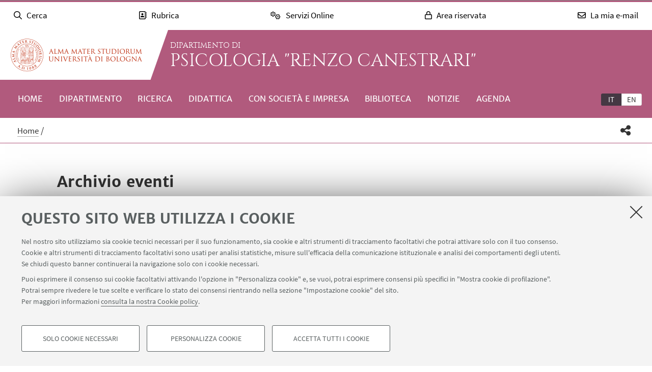

--- FILE ---
content_type: text/html; charset=utf-8
request_url: https://psicologia.unibo.it/it/eventi?t=convegni&y=2023
body_size: 17006
content:
<!DOCTYPE html>
<html xmlns="http://www.w3.org/1999/xhtml" lang="it" xml:lang="it">
<head><meta http-equiv="Content-Type" content="text/html; charset=UTF-8" />
  <meta http-equiv="X-UA-Compatible" content="IE=edge" />
  <meta charset="utf-8" />
  <meta name="viewport" content="initial-scale=1.0, user-scalable=yes, width=device-width, minimum-scale=1.0" />
  <meta name="format-detection" content="telephone=no" />
  <title>Archivio eventi — Psicologia "Renzo Canestrari"</title>
  
  
<meta name="twitter:card" content="summary" /><meta property="og:site_name" content="Psicologia &quot;Renzo Canestrari&quot;" /><meta property="og:title" content="Archivio eventi" /><meta property="og:type" content="website" /><meta property="og:description" content="" /><meta property="og:url" content="https://psicologia.unibo.it/it/eventi" /><meta property="og:image" content="https://psicologia.unibo.it/@@site-logo/logo-unibo.png" /><meta property="og:image:type" content="image/png" /><meta name="description" content="Eventi, seminari, convegni, mostre e altre iniziative del dipartimento di Psicologia" /><meta name="generator" content="Plone - http://plone.com" /><link rel="alternate" hreflang="it" href="https://psicologia.unibo.it/it/eventi" /><link rel="alternate" hreflang="en" href="https://psicologia.unibo.it/en/events" /><link rel="stylesheet" type="text/css" href="https://psicologia.unibo.it/++theme++unibotheme.dipartimenti/css/dipartimenti.css?hash=54f415648429c7ee6d4781304f9864462eba9dc677953f3ae9730963" /><link rel="stylesheet" href="https://psicologia.unibo.it/++plone++production/++unique++2022-08-24T14:37:05.896559/default.css" data-bundle="production" /><link rel="stylesheet" href="https://psicologia.unibo.it/++resource++unibo.tiles/bundle-leaflet-compiled.css?version=2025-12-09%2009%3A27%3A35.951224" data-bundle="bundle-leaflet" /><link rel="stylesheet" href="https://psicologia.unibo.it/++plone++static/++unique++2024-11-26%2015%3A17%3A13.593304/plone-fontello-compiled.css" data-bundle="plone-fontello" /><link rel="stylesheet" href="https://psicologia.unibo.it/++plone++static/++unique++2024-11-26%2015%3A17%3A13.593304/plone-glyphicons-compiled.css" data-bundle="plone-glyphicons" /><link rel="canonical" href="https://psicologia.unibo.it/it/eventi" /><link rel="icon" type="image/x-icon" href="https://psicologia.unibo.it/favicon.ico" /><link rel="apple-touch-icon" href="https://psicologia.unibo.it/touch_icon.png" /><style data-vars="">:root{--themeColor-primary:#b15a7d;
--themeColor-secondary:#453843;
--text-color:#fff;
--pop-color:#934564;
--darken:#372d35;
--fade:rgba(147, 69, 100, 0.8);
--unibo-logo:url("[data-uri]");}</style><script src="https://psicologia.unibo.it/++theme++unibotheme.dipartimenti/scripts/css-vars-ponyfill.min.js"></script><script>
 cssVars({include:'link[href*="css/dipartimenti.css"],style[data-vars]',onlyLegacy:true})
</script><script>PORTAL_URL = 'https://psicologia.unibo.it';</script><script type="text/javascript" src="https://psicologia.unibo.it/++plone++production/++unique++2022-08-24T14:37:05.896559/default.js" data-bundle="production"></script><script type="text/javascript" src="https://psicologia.unibo.it/++resource++unibo.tiles/bundle-leaflet-compiled.min.js?version=2025-12-09%2009%3A27%3A35.951224" data-bundle="bundle-leaflet"></script><script type="text/javascript" src="https://psicologia.unibo.it/++plone++patternslib/++unique++2024-11-26%2015%3A17%3A55.725865/patterns-compiled.min.js" data-bundle="patterns"></script><script type="text/javascript" src="https://psicologia.unibo.it/++plone++unibo.dipartimenti/++unique++None/unibo-dipartimenti-compiled.js" data-bundle="unibo-dipartimenti"></script></head>
<body id="visual-portal-wrapper" class="frontend icons-on pat-markspeciallinks portaltype-events section-eventi site-it template-listing_view thumbs-on userrole-anonymous viewpermission-view psicologia mirtillo matomo-id-10966" dir="ltr" data-base-url="https://psicologia.unibo.it/it/eventi" data-view-url="https://psicologia.unibo.it/it/eventi" data-portal-url="https://psicologia.unibo.it" data-i18ncatalogurl="https://psicologia.unibo.it/plonejsi18n" data-pat-markspeciallinks="{&quot;external_links_open_new_window&quot;: true, &quot;mark_special_links&quot;: false}" data-pat-plone-modal="{&quot;actionOptions&quot;: {&quot;displayInModal&quot;: false, &quot;timeout&quot;: 30000} }" data-pat-pickadate="{&quot;date&quot;: {&quot;selectYears&quot;: 200}, &quot;time&quot;: {&quot;interval&quot;: 5 } }"><div id="u-site-toolbar" class="site-toolbar"></div><div id="u-hiddenKeys" class="hiddenKeys unibo-noparse" role="navigation" aria-label="scorciatoie per la navigazione">
      <a href="#u-content-wrapper" accesskey="c">vai al contenuto della pagina</a>
      <a href="#u-main-menu" accesskey="n">vai al menu di navigazione</a>
  </div><aside class="unibo-noparse unibo-toolbar" data-nosnippet="" id="u-toolbar" aria-label="link a servizi online e applicativi">
   <ul>
    <li>
      <button class="button-popup-toolbar" aria-controls="cerca" data-target="#cerca">
        <i class="fa-light fa-search" aria-hidden="true"></i>
        <span>Cerca</span>
      </button>
      <div id="cerca" aria-hidden="true" class="popup-wrapper-toolbar">
       <form target="_blank" method="get" action="https://www.unibo.it/UniboWeb/UniboSearch/Default.aspx" class="search" id="uniboSearch">
            <input type="hidden" name="lang" value="it" />
            
              <input type="hidden" name="site" value="psicologia.unibo.it" />
              <input type="hidden" name="filter" value="site:psicologia.unibo.it" />
              <fieldset>
                <input type="text" placeholder="Cerca nel sito" aria-label="Cerca nel sito" value="" name="query" />
                <button class="umtrack" title="Vai" data-umc="topbar" data-uml="Cerca">
                  <span>Vai</span>
                  <i class="fa-light fa-search" aria-hidden="true"></i>
                </button>
              </fieldset>
            
            
        </form>
        <button aria-controls="cerca" class="close" data-target="#cerca">Chiudi</button>
      </div>
    </li>
    <li>
      <button class="button-popup-toolbar umtrack" aria-controls="rubrica" aria-expanded="false" data-umc="topbar" data-uml="Popup rubrica" data-target="#rubrica">
        <i class="fa-light fa-address-book" aria-hidden="true"></i>
        <span>Rubrica</span>
      </button>
      <div id="rubrica" aria-hidden="true" class="popup-wrapper-toolbar">
        <form target="_blank" action="https://www.unibo.it/UniboWeb/UniboSearch/Rubrica.aspx" method="get" class="address-book">
            <fieldset>
              <input type="hidden" value="FullTextPanel" name="tab" />
              <input type="hidden" name="lang" value="it" />
              <div role="radiogroup" aria-label="seleziona">
                <input type="radio" id="pers" value="people" checked="checked" name="tipo" />
                <label for="pers">Persone</label>
                <input type="radio" id="strut" value="struct" name="tipo" />
                <label for="strut">Strutture</label>
              </div>
            </fieldset>
            <fieldset>
              <input type="text" placeholder="Cerca nella rubrica" aria-label="Cerca nella rubrica" value="" name="query" />
              <button class="umtrack" title="Vai" data-umc="topbar" data-uml="Cerca Rubrica">
                <span>Vai</span>
                <i class="fa-light fa-search" aria-hidden="true"></i>
              </button>
            </fieldset>
        </form>
        <button aria-controls="rubrica" class="close" data-target="#rubrica">Chiudi</button>
      </div>
    </li>
    <li>
      <button class="button-popup-toolbar umtrack" aria-controls="servizi" aria-expanded="false" data-umc="topbar" data-uml="Popup servizi" data-target="#servizi">
        <i class="fa-light fa-cogs" aria-hidden="true"></i>
        <span>Servizi Online</span>
      </button>
      <div id="servizi" class="popup-wrapper-toolbar" aria-hidden="true">
        <div class="service-list">
          <ul aria-label="Studenti">
            
              <li>
                <a class="umtrack" data-umc="topbar" data-uml="Studenti - AlmaEsami" href="https://almaesami.unibo.it/almaesami/studenti/home.htm">AlmaEsami</a>
              </li>
            
              <li>
                <a class="umtrack" data-umc="topbar" data-uml="Studenti - AlmaRM" href="https://almarm.unibo.it/almarm/welcomeStudenti.htm">AlmaRM</a>
              </li>
            
              <li>
                <a class="umtrack" data-umc="topbar" data-uml="Studenti - Autocertificazioni e certificati" href="https://studenti.unibo.it">Autocertificazioni e certificati</a>
              </li>
            
              <li>
                <a class="umtrack" data-umc="topbar" data-uml="Studenti - Bacheca offerte di lavoro" href="https://jobplacement.unibo.it/it/studenti-e-laureati/offerte-di-lavoro">Bacheca offerte di lavoro</a>
              </li>
            
              <li>
                <a class="umtrack" data-umc="topbar" data-uml="Studenti - Tirocini Online - Elenco offerte" href="https://tirocini.unibo.it/tirocini/">Tirocini Online - Elenco offerte</a>
              </li>
            
              <li>
                <a class="umtrack" data-umc="topbar" data-uml="Studenti - Corsi di lingua" href="https://centri.unibo.it/cla/it/corsi">Corsi di lingua</a>
              </li>
            
              <li>
                <a class="umtrack" data-umc="topbar" data-uml="Studenti - Esami online - EOL" href="https://eol.unibo.it">Esami online - EOL</a>
              </li>
            
              <li>
                <a class="umtrack" data-umc="topbar" data-uml="Studenti - Liste di distribuzione" href="http://www.unibo.it/it/servizi-e-opportunita/servizi-online/guida-servizi-online-studenti/liste-di-distribuzione-docenti-studenti">Liste di distribuzione</a>
              </li>
            
              <li>
                <a class="umtrack" data-umc="topbar" data-uml="Studenti - Piani di studio" href="https://studenti.unibo.it">Piani di studio</a>
              </li>
            
              <li>
                <a class="umtrack" data-umc="topbar" data-uml="Studenti - Servizi bibliotecari" href="http://www.sba.unibo.it/it">Servizi bibliotecari</a>
              </li>
            
              <li>
                <a class="umtrack" data-umc="topbar" data-uml="Studenti - SPEIS - Prenotazione spazi studenti" href="https://www.unibo.it/speis">SPEIS - Prenotazione spazi studenti</a>
              </li>
            
              <li>
                <a class="umtrack" data-umc="topbar" data-uml="Studenti - Sportelli Virtuali" href="https://sportelli.unibo.it/">Sportelli Virtuali</a>
              </li>
            
              <li>
                <a class="umtrack" data-umc="topbar" data-uml="Studenti - Studenti Online" href="https://studenti.unibo.it">Studenti Online</a>
              </li>
            
              <li>
                <a class="umtrack" data-umc="topbar" data-uml="Studenti - Tesi online" href="http://www.unibo.it/it/servizi-e-opportunita/servizi-online/guida-servizi-online-studenti/ams-tesi-online">Tesi online</a>
              </li>
            
              <li>
                <a class="umtrack" data-umc="topbar" data-uml="Studenti - UniboStore" href="https://www.unibostore.it/">UniboStore</a>
              </li>
            
              <li>
                <a class="umtrack" data-umc="topbar" data-uml="Studenti - Virtuale" href="https://virtuale.unibo.it">Virtuale</a>
              </li>
            
          </ul>
          <ul aria-label="Personale">
              
                <li>
                  <a class="umtrack" data-umc="topbar" data-uml="Personale - AlmaEsami" href="https://almaesami.unibo.it/almaesami/welcome.htm">AlmaEsami</a>
                </li>
              
                <li>
                  <a class="umtrack" data-umc="topbar" data-uml="Personale - AlmaRegistri" href="https://almaregistri.unibo.it/almaregistri/welcome.htm">AlmaRegistri</a>
                </li>
              
                <li>
                  <a class="umtrack" data-umc="topbar" data-uml="Personale - AlmaRM" href="https://almarm.unibo.it/almarm/personale/home.htm">AlmaRM</a>
                </li>
              
                <li>
                  <a class="umtrack" data-umc="topbar" data-uml="Personale - Cedolini web" href="https://cedolini.unibo.it/">Cedolini web</a>
                </li>
              
                <li>
                  <a class="umtrack" data-umc="topbar" data-uml="Personale - Concilium" href="https://concilium.unibo.it/">Concilium</a>
                </li>
              
                <li>
                  <a class="umtrack" data-umc="topbar" data-uml="Personale - Convenzioni e tirocini" href="https://tirocini.unibo.it/tirocini/">Convenzioni e tirocini</a>
                </li>
              
                <li>
                  <a class="umtrack" data-umc="topbar" data-uml="Personale - Esami online - EOL" href="https://eol.unibo.it">Esami online - EOL</a>
                </li>
              
                <li>
                  <a class="umtrack" data-umc="topbar" data-uml="Personale - Incarichi extraistituzionali" href="https://incarichiextraistituzionali.unibo.it/incarichiextraistituzionali/init.do">Incarichi extraistituzionali</a>
                </li>
              
                <li>
                  <a class="umtrack" data-umc="topbar" data-uml="Personale - IRIS - Archivio produzione scientifica" href="https://cris.unibo.it">IRIS - Archivio produzione scientifica</a>
                </li>
              
                <li>
                  <a class="umtrack" data-umc="topbar" data-uml="Personale - Liste di distribuzione" href="http://www.unibo.it/it/servizi-e-opportunita/servizi-online/guida-servizi-online-studenti/liste-di-distribuzione-docenti-studenti">Liste di distribuzione</a>
                </li>
              
                <li>
                  <a class="umtrack" data-umc="topbar" data-uml="Personale - NormAteneo" href="http://www.normateneo.unibo.it/">NormAteneo</a>
                </li>
              
                <li>
                  <a class="umtrack" data-umc="topbar" data-uml="Personale - OrganiWeb" href="https://intranet.unibo.it/organiweb">OrganiWeb</a>
                </li>
              
                <li>
                  <a class="umtrack" data-umc="topbar" data-uml="Personale - Presenze - EVO" href="https://personale-unibo.hrgpi.it/">Presenze - EVO</a>
                </li>
              
                <li>
                  <a class="umtrack" data-umc="topbar" data-uml="Personale - Segnala un evento" href="https://segnalaunevento.unibo.it/">Segnala un evento</a>
                </li>
              
                <li>
                  <a class="umtrack" data-umc="topbar" data-uml="Personale - Servizi bibliotecari" href="http://www.sba.unibo.it/it">Servizi bibliotecari</a>
                </li>
              
                <li>
                  <a class="umtrack" data-umc="topbar" data-uml="Personale - Sito Web Personale" href="http://www.unibo.it/it/servizi-e-opportunita/servizi-online/il-mio-portale/sito-web-personale">Sito Web Personale</a>
                </li>
              
                <li>
                  <a class="umtrack" data-umc="topbar" data-uml="Personale - Sportelli Virtuali" href="https://sportelli.unibo.it/">Sportelli Virtuali</a>
                </li>
              
                <li>
                  <a class="umtrack" data-umc="topbar" data-uml="Personale - Tesi online" href="http://www.unibo.it/it/servizi-e-opportunita/servizi-online/guida-servizi-online-studenti/ams-tesi-online">Tesi online</a>
                </li>
              
                <li>
                  <a class="umtrack" data-umc="topbar" data-uml="Personale - Titulus" href="https://intranet.unibo.it/MioPortale/Pagine/TitulusProtocollo.aspx">Titulus</a>
                </li>
              
                <li>
                  <a class="umtrack" data-umc="topbar" data-uml="Personale - UniboImmagine " href="http://uniboimmagine.unibo.it">UniboImmagine </a>
                </li>
              
                <li>
                  <a class="umtrack" data-umc="topbar" data-uml="Personale - U-Web Reporting - Reportistica Contabile Progetti" href="https://unibo.u-web.cineca.it/apprep/#!/lanciorapido">U-Web Reporting - Reportistica Contabile Progetti</a>
                </li>
              
                <li>
                  <a class="umtrack" data-umc="topbar" data-uml="Personale - Virtuale" href="https://virtuale.unibo.it">Virtuale</a>
                </li>
              
                <li>
                  <a class="umtrack" data-umc="topbar" data-uml="Personale - Vedi tutti" href="https://intranet.unibo.it/MioPortale/Pagine/ServiziOnline.aspx">Vedi tutti</a>
                </li>
              
            </ul>
        </div>
        <button aria-controls="servizi" class="close" data-target="#servizi">Chiudi</button>
      </div>
    </li>
    <li>
      <button class="button-popup-toolbar" aria-controls="restricted-area" aria-expanded="false" data-target="#restricted-area">
        <i class="fa-light fa-lock" aria-hidden="true"></i>
        <span>Area riservata</span>
      </button>
      <div id="restricted-area" aria-hidden="true" class="popup-wrapper-toolbar">
        <ul>
          <li><a class="umtrack" href="https://intranet.unibo.it/" target="_blank" data-umc="topbar" data-uml="Intranet">Intranet d'Ateneo</a></li>
          <li><a class="umtrack" href="https://studenti.unibo.it/" target="_blank" data-umc="topbar" data-uml="Studenti Online">Studenti Online</a></li>
        </ul>
        <button aria-controls="restricted-area" class="close" data-target="#restricted-area">Chiudi</button>
      </div>
    </li>
    <li>
      <button class="button-popup-toolbar umtrack" aria-controls="email" aria-expanded="false" data-umc="topbar" data-uml="Popup email" data-target="#email">
        <i class="fa-light fa-envelope" aria-hidden="true"></i>
        <span>La mia e-mail</span>
      </button>
      <div id="email" aria-hidden="true" class="popup-wrapper-toolbar">
          <ul>
            <li><a href="https://outlook.office.com/unibo.it/" target="_blank" class="umtrack" data-umc="topbar" data-uml="Accedi">Accedi</a></li>
            <li><a href="https://www.unibo.it/it/ateneo/organizzazione-e-sedi/servizi-di-ateneo/servizi-online/la-mia-e-mail" target="_blank" class="umtrack" data-umc="topbar" data-uml="Guida e informazioni">Guida e informazioni</a></li>
          </ul>
          <button aria-controls="email" class="close" data-target="#email">Chiudi</button>
      </div>
    </li>
   <script>
    document.addEventListener( 'DOMContentLoaded', function() {
      function getTarget(element, target){
        if (target.includes('#')){
            return $(target)
        }else{
            //se si vuole usare la classe nell'html bottone e panel
            //devono avere lo stesso parent
            return element.parent().find($(target))
        }
    }
    
      function openclosebutton(button_selector, accordion){
        $("body").on("click", button_selector, function(event) {	
            event.preventDefault();
            var aria_exp = $(this).attr("aria-expanded");
            if(accordion){
                $(button_selector).each(function(){            
                    var target_el = getTarget($(this),$(this).data("target"));
                    $(this).attr("aria-expanded", "false");
                    target_el.attr("aria-hidden", "true");
                });
            }	
            var target_el = getTarget($(this),$(this).data("target"));		
            
            if ($(this).hasClass('close')){
              target_el.attr("aria-hidden", "true");
              $('.unibo-toolbar button').attr('aria-expanded', false);
              return;
            }
            if(aria_exp == "true"){              
                $(this).attr("aria-expanded", "false");              
                target_el.attr("aria-hidden", "true");
            }else{
                $(this).attr("aria-expanded", "true");
                target_el.attr("aria-hidden", "false");
            }
        });  
    }
     openclosebutton('#u-toolbar button.button-popup-toolbar', true);
     openclosebutton('#u-toolbar .close', true);
    });
    </script>
</ul></aside><header id="u-header" class="header">
    
   <div class="header-container">
	   <div class="row">
                <div class="column large-16">
                    <div class="logo-container">
                        <a class="alma" href="https://www.unibo.it/it/">Vai alla Homepage del Portale</a>
                    </div>
                    <a href="https://psicologia.unibo.it/it" class="text-wrap">
                    
                        <span class="first-line">Dipartimento di</span>
                        <span class="second-line">Psicologia "Renzo Canestrari"</span>
                    
                    </a>
                </div>
            </div>
    </div>

    <div class="menu-container">
        <nav class="main-menu" aria-label="menù principale">
            <div id="languageselector" class="select-lang">
                <ul id="portal-languageselector" role="tablist">
    
        <li role="tab" class="selected language-it" aria-selected="true">
            <a href="https://psicologia.unibo.it/it/eventi/@@multilingual-selector/73ca445eda50486da00e82faf0ec4bfa/it" rel="nofollow" aria-label="Italiano">it</a>
        </li>
    
        <li role="tab" class="language-en" aria-selected="false">
            <a href="https://psicologia.unibo.it/it/eventi/@@multilingual-selector/73ca445eda50486da00e82faf0ec4bfa/en" rel="nofollow" aria-label="English">en</a>
        </li>
    
</ul>
            </div>
            <div id="u-main-menu" class="pat-popupfilter unibo-noparse">
        <a class="button-popup" href="" role="button" aria-expanded="false">
            <i class="fas fa-bars" aria-hidden="true"></i>
            <i class="fas fa-times" aria-hidden="true"></i>Menu
        </a>

        <ul id="main-menu" class="popup-wrapper" style="display: none;">
            <li><a class="" href="https://psicologia.unibo.it/it">Home</a></li><li class="pat-popupfilter"><a class="button-popup immutable" href="https://psicologia.unibo.it/it/dipartimento" aria-expanded="false" aria-haspopup="true">Dipartimento</a><div class="popup-wrapper" aria-hidden="true" style="display:none;"><div class="sub-menu"><ul><li><a class="" href="https://psicologia.unibo.it/it/dipartimento/presentazione">Presentazione</a></li><li><a class="" href="https://psicologia.unibo.it/it/dipartimento/persone">Persone</a></li><li><a class="" href="https://psicologia.unibo.it/it/dipartimento/sedi-e-spazi">Sedi e spazi</a></li><li><a class="" href="https://psicologia.unibo.it/it/dipartimento/organizzazione">Organizzazione</a></li><li><a class="" href="https://psicologia.unibo.it/it/dipartimento/servizi-tecnici-e-amministrativi">Servizi tecnici e amministrativi</a></li><li><a class="" href="https://psicologia.unibo.it/it/dipartimento/strategia-e-qualita">Strategia e qualità</a></li><li><a class="" href="https://psicologia.unibo.it/it/dipartimento/dimensione-internazionale">Dimensione internazionale</a></li><li><a class="" href="https://psicologia.unibo.it/it/dipartimento/premi-e-riconoscimenti">Premi e riconoscimenti</a></li><li><a class="" href="https://psicologia.unibo.it/it/dipartimento/contatti">Contatti</a></li></ul></div></div></li><li class="pat-popupfilter"><a class="button-popup immutable" href="https://psicologia.unibo.it/it/ricerca" aria-expanded="false" aria-haspopup="true">Ricerca</a><div class="popup-wrapper" aria-hidden="true" style="display:none;"><div class="sub-menu"><ul><li><a class="" href="https://psicologia.unibo.it/it/ricerca/ambiti-di-ricerca">Ambiti di ricerca</a></li><li><a class="" href="https://psicologia.unibo.it/it/ricerca/gruppi-di-ricerca">Gruppi di Ricerca</a></li><li><a class="" href="https://psicologia.unibo.it/it/ricerca/progetti-di-ricerca">Progetti di ricerca</a></li><li><a class="" href="https://psicologia.unibo.it/it/ricerca/laboratori-di-ricerca">Laboratori e Centri di Ricerca</a></li><li><a class="" href="https://psicologia.unibo.it/it/ricerca/pubblicazioni">Pubblicazioni</a></li></ul></div></div></li><li class="pat-popupfilter"><a class="button-popup immutable" href="https://psicologia.unibo.it/it/didattica" aria-expanded="false" aria-haspopup="true">Didattica</a><div class="popup-wrapper" aria-hidden="true" style="display:none;"><div class="sub-menu"><ul><li><a class="" href="https://psicologia.unibo.it/it/didattica/corsi">Lauree e Lauree magistrali</a></li><li><a class="" href="https://psicologia.unibo.it/it/didattica/master-universitari">Master universitari</a></li><li><a class="" href="https://psicologia.unibo.it/it/didattica/dottorati-di-ricerca">Dottorati di ricerca</a></li><li><a class="" href="https://psicologia.unibo.it/it/didattica/alta-formazione">Corsi di alta formazione</a></li><li><a class="" href="https://psicologia.unibo.it/it/didattica/scuole-di-specializzazione">Scuole di specializzazione</a></li></ul></div></div></li><li class="pat-popupfilter"><a class="button-popup published" href="https://psicologia.unibo.it/it/con-societa-e-impresa" aria-expanded="false" aria-haspopup="true">Con società e impresa</a><div class="popup-wrapper" aria-hidden="true" style="display:none;"><div class="sub-menu"><ul><li><a class="" href="https://psicologia.unibo.it/it/con-societa-e-impresa/spin-off">Spin-off</a></li><li><a class="" href="https://psicologia.unibo.it/it/con-societa-e-impresa/iniziative">Iniziative</a></li><li><a class="" href="https://psicologia.unibo.it/it/con-societa-e-impresa/servizi-psicologici">Servizi psicologici</a></li><li><a class="" href="https://psicologia.unibo.it/it/con-societa-e-impresa/formazione-continua">Formazione continua</a></li></ul></div></div></li><li class="pat-popupfilter"><a class="button-popup immutable" href="https://psicologia.unibo.it/it/biblioteca" aria-expanded="false" aria-haspopup="true">Biblioteca</a><div class="popup-wrapper" aria-hidden="true" style="display:none;"><div class="sub-menu"><ul><li><a class="" href="https://psicologia.unibo.it/it/biblioteca/biblioteca-di-riferimento">Biblioteca di riferimento</a></li></ul></div></div></li><li><a class="immutable" href="https://psicologia.unibo.it/it/notizie">Notizie</a></li><li><a class="immutable" href="https://psicologia.unibo.it/it/agenda-eventi">Agenda</a></li>
        </ul>
    </div>
    </nav></div>
  </header><main>
    <div class="top-bar">
      <div class="row">
        <div id="topbar" class="column large-16"><nav id="portal-breadcrumbs" class="plone-breadcrumb">
  <div class="container">
    <span id="breadcrumbs-you-are-here" class="hiddenStructure">Tu sei qui:</span>
    <ol aria-labelledby="breadcrumbs-you-are-here">
      <li id="breadcrumbs-home">
        <a href="https://psicologia.unibo.it/it">Home</a>
      </li>
      <li id="breadcrumbs-1">
        
          
          <span id="breadcrumbs-current">Archivio eventi</span>
        
      </li>
    </ol>
  </div>
</nav><div id="sharebar" class="share-bar pat-popupfilter">
    <a class="share button-popup" aria-expanded="false" role="button" title="Condividi" rel="" href="">
        <i class="fas fa-share-alt" aria-hidden="true"></i>
        <span class="hiddenKeys">Condividi</span>
    </a>
    <div class="popup-wrapper social" id="popup-social">
        <ul>
            <li class="facebook">
                <a href="http://www.facebook.com/sharer.php?u=https%3A%2F%2Fpsicologia.unibo.it%2Fit%2Feventi&amp;t=Archivio+eventi" role="link" title="Condividi su facebook" data-href="http://www.facebook.com/sharer.php?u=https%3A%2F%2Fpsicologia.unibo.it%2Fit%2Feventi&amp;t=Archivio+eventi">
                    <i aria-hidden="true" class="fab fa-facebook"></i>
                    <span>Facebook</span>
                </a>
            </li>
            <li class="lnkedin">
                <a href="https://www.linkedin.com/shareArticle/?url=https%3A%2F%2Fpsicologia.unibo.it%2Fit%2Feventi" role="link" title="Condividi su Linkedin" data-href="https://www.linkedin.com/shareArticle/?url=https%3A%2F%2Fpsicologia.unibo.it%2Fit%2Feventi">
                    <i aria-hidden="true" class="fab fa-linkedin"></i>
                    <span>Linkedin</span>
                </a>
            </li>
            <li class="twitter">
                <a href="https://twitter.com/share?url=https%3A%2F%2Fpsicologia.unibo.it%2Fit%2Feventi&amp;text=Archivio+eventi&amp;hashtags=unibo" role="link" title="Condividi su Twitter" data-href="https://twitter.com/share?url=https%3A%2F%2Fpsicologia.unibo.it%2Fit%2Feventi&amp;text=Archivio+eventi&amp;hashtags=unibo">
                    <i aria-hidden="true" class="fab fa-twitter"></i>
                    <span>Twitter</span>
                </a>
            </li>
            <li class="mail">
                <a href="mailto:?subject=%5BUniboCDS%5D%20Qualcuno%20vuole%20condividere%20questa%20pagina%20con%20te%20Archivio%20eventi&amp;body=Titolo%3A%20Archivio%20eventi%0AIndirizzo%3A%20https%3A%2F%2Fpsicologia.unibo.it%2Fit%2Feventi%0A" role="link" title="Invia ad un amico" data-href="mailto:?subject=%5BUniboCDS%5D%20Qualcuno%20vuole%20condividere%20questa%20pagina%20con%20te%20Archivio%20eventi&amp;body=Titolo%3A%20Archivio%20eventi%0AIndirizzo%3A%20https%3A%2F%2Fpsicologia.unibo.it%2Fit%2Feventi%0A">
                    <i aria-hidden="true" class="far fa-envelope"></i>
                    <span>Invia ad un amico</span>
                </a>
            </li>
        </ul>
    </div>

    

    
  </div></div>
      </div>
    </div>
    <div id="u-message"><aside id="global_statusmessage">
      

      <div>
      </div>
    </aside></div>
    <div id="u-portal-message"></div>
    <div id="u-content-wrapper" class="content-wrapper">
            
            
                
    <div id="u-lead" class="lead">
      
        
      

      <div class="row">
      
        <div class="column large-14 small-centered">
          
          
            
          
          
            <div class="text-wrap">
                <h1>Archivio eventi</h1>
                <div class="occhiello">
                
                <p></p>
                </div>
            </div>
          
          
                    
        </div>
      
      </div>

    </div>
  

                <div id="u-content-core" class="content-core">
                    <div class="tile type-bacheca-notizie">
                        <div class="filter-search unibo-noparse">
                            <form>
                                <div class="row">
                                    <div class="search column small-16 medium-7 large-5">
                                        <div class="field-wrap">
                                            
                                            
                                                <label for="search-field" class="hiddenKeys">Cerca</label>
                                                <input name="s" id="search-field" type="text" placeholder="Cerca..." value="" />
                                                <a id="reset-search-field" href="" class="reset is-visible" title="Cancella testo inserito">
                                                    <i class="fas fa-times"></i>
                                                    <span class="hiddenKeys">Cancella testo</span>
                                                </a>
                                            
                                        </div>
                                        <button aria-label="Cerca">
                                            <i class="fas fa-search"></i>
                                        </button>
                                    </div>
                        
                                    <div class="filter column small-16 medium-9 large-11">
                                        <div class="field-wrap">
                                            <div class="facet">
                                                <input type="hidden" name="y" value="2023" />
                                                <a href="https://psicologia.unibo.it/it/eventi?t=convegni" class="active">
                                                    2023
                                                    <i class="fas fa-times"></i>
                                                    <span class="hiddenKeys">Elimina filtro</span>
                                                </a>
                                            </div>
                                            
                                        </div>
                        
                                        <div class="field-wrap">
                                            <div class="checkbox">
                                                <input onchange="this.form.submit()" id="biblioteca" name="b" type="checkbox" />
                                                
                                                <label for="biblioteca">In Biblioteca</label>                        
                                            </div>
                                        </div>
                                    </div>
                        
                                    <div class="results">
                                        <p>
                                            6
                                            Eventi
                                        </p>
                                        
                                    </div>
                                </div>
                            </form>
                        </div>

                        <div class="event-wrapper">
                            <div class="event-box">
                                
                                    
                                        
                                        <div class="text-wrap">
                                            <h2>Eventi conclusi</h2>
                                        </div>
                                        
                                            <a href="https://psicologia.unibo.it/it/eventi/infanzia-che-conta" class="item None archived">
                                                
                                                
                                            <div class="date">
                                                <span class="day">30</span>
                                                <span class="month">set</span>
                                                <span class="year">2023</span>
                                            </div>
                                            <div class="text-wrap">
                                                <p class="type">Convegni</p>
                                                <h3>Infanzia che conta - Convegno sulle abilità numeriche nell'infanzia</h3>
                                                <p class="where">Campus Cesena, via dell'Università 50</p>
                                                <p>Convegno in collaborazione fra Associazione culturale pediatri della Romagna, Dipartimento di Psicologia della Università di Bologna, Ausl Romagna e Biblioteca Malatestiana sezione Ragazzi</p>
                                                </div>
                                            </a>
                                        
                                    
                                
                                    
                                        
                                        
                                        
                                            <a href="https://psicologia.unibo.it/it/eventi/adaptol-e-matriks-due-strumenti-adattivi-per-la-valutazione-neuropsicologica" class="item None archived">
                                                
                                                
                                            <div class="date">
                                                <span class="day">12</span>
                                                <span class="month">set</span>
                                                <span class="year">2023</span>
                                            </div>
                                            <div class="text-wrap">
                                                <p class="type">Convegni</p>
                                                <h3>AdapTol e MatriKS: due strumenti adattivi per la valutazione neuropsicologica</h3>
                                                <p class="where">Aula Anfiteatro, Dipartimento di Psicologia, Piazza Aldo Moro, 90 - Cesena</p>
                                                <p></p>
                                                </div>
                                            </a>
                                        
                                    
                                
                                    
                                        
                                        
                                        
                                            <a href="https://psicologia.unibo.it/it/eventi/the-motor-way-to-decision-making-modem" class="item None archived">
                                                
                                                
                                            <div class="date">
                                                <span class="day">6</span>
                                                <span class="month">giu</span>
                                                <span class="year">2023</span>
                                            </div>
                                            <div class="text-wrap">
                                                <p class="type">Convegni</p>
                                                <h3>The Motor-way to Decision Making - MoDeM</h3>
                                                <p class="where">Aula Anfiteatro, Department "Renzo Canestrari”, Piazza Aldo Moro 90, Cesena  -  Online via zoom (info accesso su sito evento)</p>
                                                <p>The conference will disseminate the results of the MoDeM Project, which investigates the role of the cortical motor system in decision making and is funded by the Human Brain Project and FLAG-ERA.</p>
                                                </div>
                                            </a>
                                        
                                    
                                
                                    
                                        
                                        
                                        
                                            <a href="https://psicologia.unibo.it/it/eventi/human-cooperation-a-new-look-at-helping-members-of-other-groups" class="item None archived">
                                                
                                                
                                            <div class="date">
                                                <span class="day">16</span>
                                                <span class="month">mag</span>
                                                <span class="year">2023</span>
                                            </div>
                                            <div class="text-wrap">
                                                <p class="type">Convegni</p>
                                                <h3>Human Cooperation: A New Look at Helping Members of Other Groups</h3>
                                                <p class="where">Istituto di Studi Avanzati, Sala Rossa (Via Marsala, 26 - Bologna) / Diretta online su Teams</p>
                                                <p></p>
                                                </div>
                                            </a>
                                        
                                    
                                
                                    
                                        
                                        
                                        
                                            <a href="https://psicologia.unibo.it/it/eventi/simposio-in-memoria-di-francesca-frassinetti" class="item None archived">
                                                
                                                
                                            <div class="date">
                                                <span class="day">12</span>
                                                <span class="month">mag</span>
                                                <span class="year">2023</span>
                                            </div>
                                            <div class="text-wrap">
                                                <p class="type">Convegni</p>
                                                <h3>Simposio in memoria di Francesca Frassinetti</h3>
                                                <p class="where">Aula Magna del Dipartimento di Psicologia di Bologna</p>
                                                <p>In occasione del Meeting della Società Italiana di Neuropsicologia (SINP)</p>
                                                </div>
                                            </a>
                                        
                                    
                                
                                    
                                        
                                        
                                        
                                            <a href="https://eventi.unibo.it/almahealthyplanet-2023" class="item None archived">
                                                
                                                
                                            <div class="date">
                                                <span class="day">28</span>
                                                <span class="month">apr</span>
                                                <span class="year">2023</span>
                                            </div>
                                            <div class="text-wrap">
                                                <p class="type">Convegni</p>
                                                <h3>"La salute nelle città: nuove priorità e ruolo di UNIBO nella loro implementazione" Evento promosso dall'Alma Mater Institute on Healthy Planet</h3>
                                                <p class="where">Sala delle Armi - Palazzo Malvezzi, Via Zamboni, 22. Bologna</p>
                                                <p>Le principali progettualità UNIBO nazionali ed europee mirate ad una pianificazione urbana innovativa per città in salute, circolari e smart. Registrazione, programma e locandina sul sito dedicato.</p>
                                                </div>
                                            </a>
                                        
                                    
                                
                            </div>
                            

    <!-- Navigation -->


  





                        </div>
                    </div>
                </div>
            
        
          </div>
  </main>
      
<footer>
    <div id="u-footer" class="footer unibo-noparse">

        <div class="inline-list-squares">
            <h3>link utili</h3>
            <ul>
                <li>
                    <a href="https://svc.unibo.it/dipartimenti/PSI">Area riservata - Spazi virtuali</a>
                </li>
                <li>
                    <a href="https://psicologia.unibo.it/it/dipartimento/contatti">Contatti</a>
                </li>
            </ul>
        </div>

        <nav id="follow-us-menu" class="follow-us" aria-label="link ai social">
            

            <div class="follow-site">
                <p>Segui Unibo su:</p>
                <ul>
                    

                    <li>
                        <a href="https://www.instagram.com/unibo/" target="_blank">
                            <i class="fab fa-instagram"></i>
                            <span>Segui UniBo su Instagram</span>
                        </a>
                    </li>

                    <li class="tiktok">
                        <a href="https://www.tiktok.com/@joinunibo" target="_blank">
                            <span>Segui UniBo su TikTok</span>
                        </a>
                    </li>

                    <li>
                        <a href="https://www.youtube.com/user/UniBologna" target="_blank">
                            <i class="fab fa-youtube"></i>
                            <span>Segui UniBo su Youtube</span>
                        </a>
                    </li>

                    <li>
                        <a href="https://t.me/Unibo_Official" target="_blank">
                            <i class="fab fa-telegram"></i>
                            <span>Segui UniBo su Telegram</span>
                        </a>
                    </li>

                    <li>
                        <a href="https://www.linkedin.com/school/unibo/" target="_blank">
                            <i class="fab fa-linkedin-in"></i>
                            <span>Segui UniBo su Linkedin</span>
                        </a>
                    </li>
    
                    <li>
                        <a href="https://www.facebook.com/unibo.it" target="_blank">
                            <i class="fab fa-facebook-f"></i>
                            <span>Segui UniBo su Facebook</span>
                        </a>
                    </li>
                    

                    <li class="spreaker">
                        <a href="https://www.spreaker.com/user/unibo" target="_blank">
                            <span>Segui UniBo su Spreaker</span>
                        </a>
                    </li>
                </ul>

                <p>App:</p>
                <ul class="apps-unibo">
		            <li class="app-myunibo">
		              <a href="https://www.unibo.it/it/ateneo/le-app-delluniversita-di-bologna/app-myunibo" title="app myUniBo" data-umc="footer" data-uml="app-myunibo" class="umtrack">
		                <span>app myUniBo</span>
		              </a>
		            </li>
              <li class="app-myalmaorienta">
		              <a href="https://www.unibo.it/it/ateneo/le-app-delluniversita-di-bologna/app-myalmaorienta" title="app myAlmaOrienta" data-umc="footer" data-uml="app-myalmaorienta" class="umtrack">
		                <span>app myAlmaOrienta</span>
		              </a>
		            </li>
              <li class="app-jobplacement">
		              <a href="https://www.unibo.it/it/ateneo/le-app-delluniversita-di-bologna/app-job-placement-unibo" title="app Job Placement Unibo" data-umc="footer" data-uml="app-jobplacement" class="umtrack">
		                <span>app Job Placement Unibo</span>
		              </a>
		            </li>
              <li class="app-alumni">
		              <a href="https://site.unibo.it/alumni-association/it" title="app Alumni" data-umc="footer" data-uml="app-alumni" class="umtrack">
		                <span>app Alumni</span>
		              </a>
		            </li>									
		        </ul>
            </div>
        </nav>

        <div class="footer-wrap">
            <div id="u-copyright" class="copyright">
                <div class="text-wrap">
                    <p>
                        ©Copyright 2026 - ALMA MATER STUDIORUM - Università di Bologna - Via Zamboni, 33 - 40126 Bologna - PI: 01131710376 - CF: 80007010376
                    </p>
                    <p class="link-wrapper">
                        <a href="https://www.unibo.it/it/ateneo/privacy-e-note-legali/privacy/informative-sul-trattamento-dei-dati-personali">Privacy</a>
                        <a href="https://www.unibo.it/it/ateneo/privacy-e-note-legali/note-legali">Note legali</a>
                        <a href="https://psicologia.unibo.it/it/dipartimento/informazioni-sul-sito-e-accessibilita">Informazioni sul sito e accessibilità</a>
                        <a href="#" data-cc-open="">Impostazioni Cookie</a>
                    </p>
                </div>
            </div>
        </div>

    </div>
</footer>


<div id="plone-analytics"><!-- Piwik -->
<script>
    function get_body_class_starting_with(start){
        var classList = $('body').attr('class').split(/\s+/);
        for (var i=0; i<classList.length; i++) {
            if (classList[i].indexOf(start)===0) {
                return classList[i].replace(start, "");
            }
        }
        return "";
    }
    var idsite=get_body_class_starting_with("matomo-id-");
    var subdir=get_body_class_starting_with("site-");
    var _paq = _paq || [];
    if(subdir){
      _paq.push(['setCookiePath', subdir]);
    }
    if(idsite){
        (function() {
            _paq.push(['setTrackerUrl', 'https://analytics.unibo.it/piwik.php']);
            _paq.push(['setSiteId', parseInt(idsite)]);
            _paq.push(['addTracker', 'https://ingestion.webanalytics.italia.it/matomo.php', '5y04l4w01v']);
            _paq.push(['trackPageView']);
            _paq.push(['enableLinkTracking']);
        })();
    }
</script>
<script async="" defer="defer" src="https://analytics.unibo.it/piwik.js"></script>
<!-- End Piwik Code -->

<!-- Common Code -->
<script>
    document.addEventListener("DOMContentLoaded", function(event) {
        (function($) {
            $(document).delegate(".umtrack", "click", function(){
                var category=$(this).data('umc')||'link',
                umtitle=$('meta[property="unibo:umtitle"]').attr('content') || 'undef',
                action=$(this).data('uma')||'click',
                label=$(this).data('uml')||($(this).attr('title') + ' - ' + $(this).attr('href'));
                label = label.replace('{umtitle}', umtitle);
                if (typeof _paq !== 'undefined') {
                  _paq.push(['trackEvent',category,action,label]);
                }
            });
        })(jQuery);
    });
</script>
<!-- End Common Code -->

<script>
  (function () {
    window._uxa = window._uxa || [];
    if (typeof CS_CONF === "undefined") {
      window._uxa.push(["setPath", window.location.pathname + window.location.hash.replace("#", "?__")]);
      var mt = document.createElement("script");
      mt.type = "text/javascript";
      mt.async = true;
      mt.src = "//t.contentsquare.net/uxa/80807a583d824.js";
      document.getElementsByTagName("head")[0].appendChild(mt);
    } else {
      window._uxa.push(["trackPageview", window.location.pathname + window.location.hash.replace("#", "?__")]);
    }
  })();
</script></div>

    <a aria-hidden="true" tabindex="-1" class="pat-backtotop back-to-top" href="#">
      <i class="fa fa-angle-up"></i><span class="hiddenKeys">Torna su</span>
  </a><script src="https://psicologia.unibo.it/++resource++unibo.cookiebanner/unibo-cookies.min.js?v=17"></script></body>
</html>